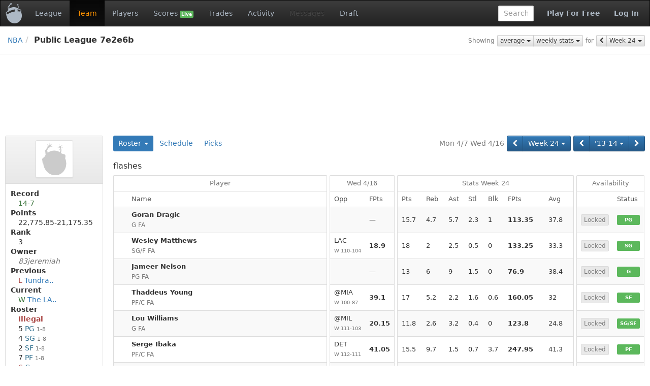

--- FILE ---
content_type: text/html;charset=UTF-8
request_url: https://www.fleaflicker.com/nba/leagues/713/teams/4292?season=2013
body_size: 6886
content:
<!DOCTYPE html><html lang="en"><head><meta charset="utf-8"/><meta http-equiv="X-UA-Compatible" content="IE=edge"><title>flashes · Public League 7e2e6b · NBA</title><meta name="viewport" content="width=device-width, initial-scale=1, user-scalable=no"/><meta name="msapplication-TileColor" content="#da532c"><meta name="theme-color" content="#ffffff"><link href="https://d1h60c43tcq0zx.cloudfront.net/static/css/global-daf4c996fa99386ece957a13305b9eb2.css" type="text/css" rel="stylesheet"/><script>if(typeof ga === "undefined") {(function(i,s,o,g,r,a,m){i['GoogleAnalyticsObject']=r;i[r]=i[r]||function(){(i[r].q=i[r].q||[]).push(arguments)},i[r].l=1*new Date();a=s.createElement(o), m=s.getElementsByTagName(o)[0];a.async=1;a.src=g;m.parentNode.insertBefore(a,m)})(window,document,'script','\/\/www.google-analytics.com\/analytics.js','ga');}ga('create', 'UA-211649-1', 'auto');var url='\/SPORT\/leagues\/LEAGUE_ID\/teams\/TEAM_ID';var dimensions={'dimension1':'anonymous','dimension2':'WEB','dimension3':'nba','dimension5':'team','dimension6':'none','dimension4':'non-member'};ga('set', 'title', 'flashes · Public League 7e2e6b · NBA');ga('set', 'location', window.location.href); ga('set', 'page', url); ga('send', 'pageview', dimensions);</script><link rel="apple-touch-icon" href="https://d1h60c43tcq0zx.cloudfront.net/static/images/icons/apple-touch-icon-f3d0ad2586e334ad16152ed2ea83733c.png" sizes="180x180"/><link rel="icon" href="https://d1h60c43tcq0zx.cloudfront.net/static/images/icons/favicon-32x32-e0e1ec321d3b3dc8dbeaea4b8ddbf488.png" type="image/png" sizes="32x32"/><link rel="icon" href="https://d1h60c43tcq0zx.cloudfront.net/static/images/icons/favicon-16x16-d9d20590e3ca93ca37a46f25354879fb.png" type="image/png" sizes="16x16"/><link rel="mask-icon" href="https://d1h60c43tcq0zx.cloudfront.net/static/images/icons/safari-pinned-tab-85a30343527e637b578a0341527e5b9b.svg" color="#5bbad5"/><link rel="shortcut icon" href="https://d1h60c43tcq0zx.cloudfront.net/static/images/icons/favicon-c33d3980604494e94fb0d096d2faff4f.ico" /><meta name="twitter:site" content="@fleaflicker"/><meta name="twitter:card" content="summary"/><meta name="twitter:title" content="flashes · Public League 7e2e6b · NBA"/><meta property="og:type" content="website"/><meta property="og:title" content="flashes · Public League 7e2e6b · NBA"/><meta property="og:image" content="https://d1h60c43tcq0zx.cloudfront.net/static/images/icons/apple-touch-icon-f3d0ad2586e334ad16152ed2ea83733c.png"/><meta property="og:site_name" content="Fleaflicker"/><meta property="og:title" content="flashes · Public League 7e2e6b · NBA"/><!--[if lt IE 9]><script src="//oss.maxcdn.com/libs/html5shiv/3.7.0/html5shiv.js"></script><script src="//oss.maxcdn.com/libs/respond.js/1.4.2/respond.min.js"></script><![endif]--><script async src="https://powerad.ai/script.js"></script></head><body class="nba desktop "><nav class="navbar navbar-inverse" role="navigation"><div class="navbar-header"><button type="button" class="navbar-toggle" data-toggle="collapse" data-target="#nav-toggleable"><span class="sr-only">Toggle navigation</span><span class="icon-bar"></span><span class="icon-bar"></span><span class="icon-bar"></span></button><div class="navbar-brand"><a class="brand" href="/nba"><span class="brand-icon"></span></a></div></div><div id="nav-toggleable" class="collapse navbar-collapse"><ul class="nav navbar-nav"><li><a href="/nba/leagues/713">League</a></li><li class="active"><a href="/nba/leagues/713/teams/4292">Team</a></li><li><a href="/nba/leagues/713/players">Players</a></li><li><a href="/nba/leagues/713/scores?season=2013&amp;week=170">Scores <span class="small label label-success">Live</span></a></li><li><a href="/nba/leagues/713/trades">Trades</a></li><li><a href="/nba/leagues/713/activity">Activity</a></li><li class="disabled"><a>Messages</a></li><li><a href="/nba/leagues/713/drafts">Draft</a></li></ul><div class="navbar-right"><a class="btn btn-link navbar-btn strong" href="/nba/signup">Play For Free</a><a class="btn btn-link navbar-btn strong" href="/nba/login">Log In</a></div><form class="navbar-right navbar-form player-inline" action="/nba/leagues/713/players" method="get"><div class="form-group"><input id="global-search" class="tt-typeahead form-control" type="text" name="searchFor" autocomplete="off" placeholder="Search" data-typeahead-uri="/nba/search" data-typeahead-param="q"/><input type="hidden" name="leagueId" value="713"><input type="hidden" name="position" value="31"></div></form></div></nav><div id="body"><div id="top-bar-container"><div id="top-bar"><div class="pull-right button-bar"><div class="btn-toolbar"><div class="btn-group"><small class="btn btn-default btn-xs disabled">Showing</small></div><div class="btn-group"><div class="btn-group"><a class="btn btn-default btn-xs dropdown-toggle" href="/nba/leagues/713/teams/4292?season=2013&amp;week=170&amp;statType=3" data-toggle="dropdown" data-target="#">average <i class="caret"></i></a><ul class="dropdown-menu pull-left" role="menu"><li class="active"><a href="/nba/leagues/713/teams/4292?season=2013&amp;week=170&amp;statType=3">average</a></li><li><a href="/nba/leagues/713/teams/4292?season=2013&amp;week=170&amp;statType=3&amp;useTotals=TOTAL">total</a></li></ul></div><div class="btn-group"><a class="btn btn-default btn-xs dropdown-toggle" href="/nba/leagues/713/teams/4292?season=2013&amp;week=170&amp;statType=3" data-toggle="dropdown" data-target="#">weekly stats <i class="caret"></i></a><ul class="dropdown-menu pull-right" role="menu"><li><a href="/nba/leagues/713/teams/4292?season=2013&amp;week=170&amp;statType=0">fantasy stats</a></li><li><a href="/nba/leagues/713/teams/4292?season=2013&amp;week=170&amp;statType=1">season stats</a></li><li><a href="/nba/leagues/713/teams/4292?season=2013&amp;week=170&amp;statType=2">daily stats</a></li><li class="active"><a href="/nba/leagues/713/teams/4292?season=2013&amp;week=170&amp;statType=3">weekly stats</a></li><li><a href="/nba/leagues/713/teams/4292?season=2013&amp;week=170&amp;statType=6">schedule</a></li></ul></div></div><div class="btn-group"><small class="btn btn-default btn-xs disabled">for</small></div><div class="btn-group"><div class="btn-group"><a class="btn btn-default btn-xs" href="/nba/leagues/713/teams/4292?season=2013&amp;week=170&amp;statType=3&amp;statRange=154" title="Week 23"><i class="fa fa-chevron-left"></i></a><div class="btn-group"><a class="btn btn-default btn-xs dropdown-toggle" href="/nba/leagues/713/teams/4292?season=2013&amp;week=170&amp;statType=3" data-toggle="dropdown" data-target="#">Week 24 <i class="caret"></i></a><ul class="dropdown-menu pull-right" role="menu"><li><a href="/nba/leagues/713/teams/4292?season=2013&amp;week=170&amp;statType=3&amp;statRange=1">Week 1</a></li><li><a href="/nba/leagues/713/teams/4292?season=2013&amp;week=170&amp;statType=3&amp;statRange=7">Week 2</a></li><li><a href="/nba/leagues/713/teams/4292?season=2013&amp;week=170&amp;statType=3&amp;statRange=14">Week 3</a></li><li><a href="/nba/leagues/713/teams/4292?season=2013&amp;week=170&amp;statType=3&amp;statRange=21">Week 4</a></li><li><a href="/nba/leagues/713/teams/4292?season=2013&amp;week=170&amp;statType=3&amp;statRange=28">Week 5</a></li><li><a href="/nba/leagues/713/teams/4292?season=2013&amp;week=170&amp;statType=3&amp;statRange=35">Week 6</a></li><li><a href="/nba/leagues/713/teams/4292?season=2013&amp;week=170&amp;statType=3&amp;statRange=42">Week 7</a></li><li><a href="/nba/leagues/713/teams/4292?season=2013&amp;week=170&amp;statType=3&amp;statRange=49">Week 8</a></li><li><a href="/nba/leagues/713/teams/4292?season=2013&amp;week=170&amp;statType=3&amp;statRange=56">Week 9</a></li><li><a href="/nba/leagues/713/teams/4292?season=2013&amp;week=170&amp;statType=3&amp;statRange=63">Week 10</a></li><li><a href="/nba/leagues/713/teams/4292?season=2013&amp;week=170&amp;statType=3&amp;statRange=70">Week 11</a></li><li><a href="/nba/leagues/713/teams/4292?season=2013&amp;week=170&amp;statType=3&amp;statRange=77">Week 12</a></li><li><a href="/nba/leagues/713/teams/4292?season=2013&amp;week=170&amp;statType=3&amp;statRange=84">Week 13</a></li><li><a href="/nba/leagues/713/teams/4292?season=2013&amp;week=170&amp;statType=3&amp;statRange=91">Week 14</a></li><li><a href="/nba/leagues/713/teams/4292?season=2013&amp;week=170&amp;statType=3&amp;statRange=98">Week 15</a></li><li><a href="/nba/leagues/713/teams/4292?season=2013&amp;week=170&amp;statType=3&amp;statRange=105">Week 16</a></li><li><a href="/nba/leagues/713/teams/4292?season=2013&amp;week=170&amp;statType=3&amp;statRange=112">Week 17</a></li><li><a href="/nba/leagues/713/teams/4292?season=2013&amp;week=170&amp;statType=3&amp;statRange=119">Week 18</a></li><li><a href="/nba/leagues/713/teams/4292?season=2013&amp;week=170&amp;statType=3&amp;statRange=126">Week 19</a></li><li><a href="/nba/leagues/713/teams/4292?season=2013&amp;week=170&amp;statType=3&amp;statRange=133">Week 20</a></li><li><a href="/nba/leagues/713/teams/4292?season=2013&amp;week=170&amp;statType=3&amp;statRange=140">Week 21</a></li><li><a href="/nba/leagues/713/teams/4292?season=2013&amp;week=170&amp;statType=3&amp;statRange=147">Week 22</a></li><li><a href="/nba/leagues/713/teams/4292?season=2013&amp;week=170&amp;statType=3&amp;statRange=154">Week 23</a></li><li class="active"><a href="/nba/leagues/713/teams/4292?season=2013&amp;week=170&amp;statType=3">Week 24</a></li></ul></div></div></div></div></div><ul class="breadcrumb"><li><a href="/nba">NBA</a><li class="active">Public League 7e2e6b </li></ul></div></div><div class="container-fluid"><div id="alerts-container"></div><div class="row leaderboard-container-top"><div id="leaderboard" class="ad"><div class="ad-content"></div></div></div><div class="row"><div id="body-main" class="col-md-10 col-md-push-2"><div id="main-container"><div id="body-top"><div class="button-bar"><div class="btn-toolbar"><div class="btn-group"><small class="btn btn-primary disabled">Mon 4/7-Wed 4/16</small></div><div class="btn-group"><div class="btn-group"><a class="btn btn-primary" href="/nba/leagues/713/teams/4292?season=2013&amp;week=160" title="Week 23"><i class="fa fa-chevron-left"></i></a><div class="btn-group"><a class="btn btn-primary dropdown-toggle" href="/nba/leagues/713/teams/4292?season=2013&amp;week=170" data-toggle="dropdown" data-target="#">Week 24 <i class="caret"></i></a><ul class="dropdown-menu pull-left" role="menu"><li><a href="/nba/leagues/713/teams/4292?season=2013&amp;week=6">Week 1</a></li><li><a href="/nba/leagues/713/teams/4292?season=2013&amp;week=13">Week 2</a></li><li><a href="/nba/leagues/713/teams/4292?season=2013&amp;week=20">Week 3</a></li><li><a href="/nba/leagues/713/teams/4292?season=2013&amp;week=27">Week 4</a></li><li><a href="/nba/leagues/713/teams/4292?season=2013&amp;week=34">Week 5</a></li><li><a href="/nba/leagues/713/teams/4292?season=2013&amp;week=41">Week 6</a></li><li><a href="/nba/leagues/713/teams/4292?season=2013&amp;week=48">Week 7</a></li><li><a href="/nba/leagues/713/teams/4292?season=2013&amp;week=55">Week 8</a></li><li><a href="/nba/leagues/713/teams/4292?season=2013&amp;week=62">Week 9</a></li><li><a href="/nba/leagues/713/teams/4292?season=2013&amp;week=69">Week 10</a></li><li><a href="/nba/leagues/713/teams/4292?season=2013&amp;week=76">Week 11</a></li><li><a href="/nba/leagues/713/teams/4292?season=2013&amp;week=83">Week 12</a></li><li><a href="/nba/leagues/713/teams/4292?season=2013&amp;week=90">Week 13</a></li><li><a href="/nba/leagues/713/teams/4292?season=2013&amp;week=97">Week 14</a></li><li><a href="/nba/leagues/713/teams/4292?season=2013&amp;week=104">Week 15</a></li><li><a href="/nba/leagues/713/teams/4292?season=2013&amp;week=111">Week 16</a></li><li><a href="/nba/leagues/713/teams/4292?season=2013&amp;week=118">Week 17</a></li><li><a href="/nba/leagues/713/teams/4292?season=2013&amp;week=125">Week 18</a></li><li><a href="/nba/leagues/713/teams/4292?season=2013&amp;week=132">Week 19</a></li><li><a href="/nba/leagues/713/teams/4292?season=2013&amp;week=139">Week 20</a></li><li><a href="/nba/leagues/713/teams/4292?season=2013&amp;week=146">Week 21</a></li><li><a href="/nba/leagues/713/teams/4292?season=2013&amp;week=153">Week 22</a></li><li><a href="/nba/leagues/713/teams/4292?season=2013&amp;week=160">Week 23</a></li><li class="active"><a href="/nba/leagues/713/teams/4292?season=2013&amp;week=170">Week 24</a></li></ul></div></div></div><div class="btn-group"><div class="btn-group"><a class="btn btn-primary" href="/nba/leagues/713/teams/4292?season=2012" title="&#39;12-13"><i class="fa fa-chevron-left"></i></a><div class="btn-group"><a class="btn btn-primary dropdown-toggle" href="/nba/leagues/713/teams/4292?season=2013" data-toggle="dropdown" data-target="#">'13-14 <i class="caret"></i></a><ul class="dropdown-menu pull-right" role="menu"><li><a href="/nba/leagues/713/teams/4292?season=2009">'09-10</a></li><li><a href="/nba/leagues/713/teams/4292?season=2010">'10-11</a></li><li><a href="/nba/leagues/713/teams/4292?season=2011">'11-12</a></li><li><a href="/nba/leagues/713/teams/4292?season=2012">'12-13</a></li><li class="active"><a href="/nba/leagues/713/teams/4292?season=2013">'13-14</a></li><li><a href="/nba/leagues/713/teams/4292?season=2014">'14-15</a></li><li><a href="/nba/leagues/713/teams/4292?season=2015">'15-16</a></li></ul></div><a class="btn btn-primary" href="/nba/leagues/713/teams/4292?season=2014" title="&#39;14-15"><i class="fa fa-chevron-right"></i></a></div></div></div></div><ul class="nav nav-pills"><li class="dropdown toggle active"><a href="/nba/leagues/713/teams/4292" onclick="return false;" class="dropdown-toggle" data-target="#" data-toggle="dropdown">Roster <b class="caret"></b></a><ul class="dropdown-menu"><li><a href="/nba/leagues/713/teams/4242">The LA Kobes</a></li><li><a href="/nba/leagues/713/teams/4247">09 Sixers</a></li><li><a href="/nba/leagues/713/teams/4248">Indain Trail Iron Horses</a></li><li><a href="/nba/leagues/713/teams/4259">Tundra Magic</a></li><li><a href="/nba/leagues/713/teams/4266">Chi Town Ballers</a></li><li><a href="/nba/leagues/713/teams/4279">Dakota Magic</a></li><li><a href="/nba/leagues/713/teams/4285">Dusty Bottoms</a></li><li><a href="/nba/leagues/713/teams/4287">Shwetty Balls</a></li><li><a href="/nba/leagues/713/teams/4288">Rough Riders</a></li><li class="active"><a href="/nba/leagues/713/teams/4292">flashes</a></li></ul></li><li><a href="/nba/leagues/713/teams/4292/schedule">Schedule</a></li><li><a href="/nba/leagues/713/teams/4292/picks">Picks</a></li></ul><div class="clearfix"></div></div><div id="body-center-main"><table class="table-group table table-striped table-bordered table-hover"><colgroup><col /><col style="width:1px" /></colgroup><colgroup><col style="width:1px" /><col style="width:1px" /><col style="width:1px" /></colgroup><colgroup><col style="width:1px" /><col style="width:1px" /><col style="width:1px" /><col style="width:1px" /><col style="width:1px" /><col style="width:1px" /><col style="width:1px" /><col style="width:1px" /></colgroup><colgroup><col style="width:1px" /><col style="width:1px" /></colgroup><thead><tr><td class="vertical-spacer table-heading" colspan="15"><h3>flashes</h3></td></tr><tr class="first"><th class="top left right">Player</th><th class="horizontal-spacer"></th><th class="top left right" colspan="2">Wed 4/16</th><th class="horizontal-spacer"></th><th class="top left right" colspan="7">Stats Week 24</th><th class="horizontal-spacer"></th><th class="top left right" colspan="2">Availability</th></tr><tr><th class="leaf left right"><span class="player">Name</span></th><th class="horizontal-spacer"></th><th class="leaf left"><span class="pro-opp-matchup">Opp</span></th><th class="leaf right"><span class="tt-content" id="ttId0_0">FPts</span></th><th class="horizontal-spacer"></th><th class="leaf left"><span class="tt-content" id="ttId1_0">Pts</span></th><th class="leaf"><span class="tt-content" id="ttId2_0">Reb</span></th><th class="leaf"><span class="tt-content" id="ttId3_0">Ast</span></th><th class="leaf"><span class="tt-content" id="ttId4_0">Stl</span></th><th class="leaf"><span class="tt-content" id="ttId5_0">Blk</span></th><th class="leaf"><span class="tt-content" id="ttId0_1">FPts</span></th><th class="leaf right">Avg</th><th class="horizontal-spacer"></th><th class="leaf left"></th><th class="leaf right">Status</th></tr></thead><tr><td class="left right"><div class="player"><div class="player-name"><a class="player-text" href="/nba/leagues/713/players/goran-dragic-132?season=2013">Goran Dragic</a></div><div class="player-icons"></div><div class="player-info"> <span class="position" title="Point Guard/Shooting Guard">G</span> <span class="player-team">FA</span></div></div></td><td class="horizontal-spacer"></td><td class="left"></td><td class="right">&mdash;</td><td class="horizontal-spacer"></td><td class="left"><span class="nowrap">15.7</span></td><td><span class="nowrap">4.7</span></td><td><span class="nowrap">5.7</span></td><td><span class="nowrap">2.3</span></td><td><span class="nowrap">1</span></td><td><a class="points-final" href="/nba/fantasy-points?leagueId=713&amp;playerId=132&amp;week=161&amp;season=2013&amp;toPeriod=170">113.35</a></td><td class="right"><span class="fp"><span class="tt-content" id="ttId6_0">37.8</span></span></td><td class="horizontal-spacer"></td><td class="left"><span class="tt-content" id="ttId7_0"><span class="btn btn-default btn-xs disabled btn-block">Locked</span></span></td><td class="right"><span class="label label-success label-block"><span class="position" title="Point Guard">PG</span></span></td></tr><tr><td class="left right"><div class="player"><div class="player-name"><a class="player-text" href="/nba/leagues/713/players/wesley-matthews-562?season=2013">Wesley Matthews</a></div><div class="player-icons"></div><div class="player-info"> <span class="position" title="Shooting Guard/Small Forward/Power Forward">SG/F</span> <span class="player-team">FA</span></div></div></td><td class="horizontal-spacer"></td><td class="left"><div class="pro-opp-matchup"><a class="" href="/nba/boxscore?gameId=8026">LAC<span class="pro-opp-matchup-info">W 110-104 </span></a></div></td><td class="right"><a class="points-final" href="/nba/fantasy-points?leagueId=713&amp;playerId=562&amp;gameId=8026" id="ttId8_0">18.9</a></td><td class="horizontal-spacer"></td><td class="left"><span class="nowrap">18</span></td><td><span class="nowrap">2</span></td><td><span class="nowrap">2.5</span></td><td><span class="nowrap">0.5</span></td><td><span class="nowrap">0</span></td><td><a class="points-final" href="/nba/fantasy-points?leagueId=713&amp;playerId=562&amp;week=161&amp;season=2013&amp;toPeriod=170">133.25</a></td><td class="right"><span class="fp"><span class="tt-content" id="ttId9_0">33.3</span></span></td><td class="horizontal-spacer"></td><td class="left"><span class="tt-content" id="ttId7_1"><span class="btn btn-default btn-xs disabled btn-block">Locked</span></span></td><td class="right"><span class="label label-success label-block"><span class="position" title="Shooting Guard">SG</span></span></td></tr><tr><td class="left right"><div class="player"><div class="player-name"><a class="player-text" href="/nba/leagues/713/players/jameer-nelson-340?season=2013">Jameer Nelson</a></div><div class="player-icons"></div><div class="player-info"> <span class="position" title="Point Guard">PG</span> <span class="player-team">FA</span></div></div></td><td class="horizontal-spacer"></td><td class="left"></td><td class="right">&mdash;</td><td class="horizontal-spacer"></td><td class="left"><span class="nowrap">13</span></td><td><span class="nowrap">6</span></td><td><span class="nowrap">9</span></td><td><span class="nowrap">1.5</span></td><td><span class="nowrap">0</span></td><td><a class="points-final" href="/nba/fantasy-points?leagueId=713&amp;playerId=340&amp;week=161&amp;season=2013&amp;toPeriod=170">76.9</a></td><td class="right"><span class="fp"><span class="tt-content" id="ttId10_0">38.4</span></span></td><td class="horizontal-spacer"></td><td class="left"><span class="tt-content" id="ttId7_2"><span class="btn btn-default btn-xs disabled btn-block">Locked</span></span></td><td class="right"><span class="label label-success label-block"><span class="position" title="Point Guard/Shooting Guard">G</span></span></td></tr><tr><td class="left right"><div class="player"><div class="player-name"><a class="player-text" href="/nba/leagues/713/players/thaddeus-young-500?season=2013">Thaddeus Young</a></div><div class="player-icons"></div><div class="player-info"> <span class="position" title="Power Forward/Center">PF/C</span> <span class="player-team">FA</span></div></div></td><td class="horizontal-spacer"></td><td class="left"><div class="pro-opp-matchup"><a class="" href="/nba/boxscore?gameId=8218">@MIA<span class="pro-opp-matchup-info">W 100-87 </span></a></div></td><td class="right"><a class="points-final" href="/nba/fantasy-points?leagueId=713&amp;playerId=500&amp;gameId=8218" id="ttId11_0">39.1</a></td><td class="horizontal-spacer"></td><td class="left"><span class="nowrap">17</span></td><td><span class="nowrap">5.2</span></td><td><span class="nowrap">2.2</span></td><td><span class="nowrap">1.6</span></td><td><span class="nowrap">0.6</span></td><td><a class="points-final" href="/nba/fantasy-points?leagueId=713&amp;playerId=500&amp;week=161&amp;season=2013&amp;toPeriod=170">160.05</a></td><td class="right"><span class="fp"><span class="tt-content" id="ttId12_0">32</span></span></td><td class="horizontal-spacer"></td><td class="left"><span class="tt-content" id="ttId7_3"><span class="btn btn-default btn-xs disabled btn-block">Locked</span></span></td><td class="right"><span class="label label-success label-block"><span class="position" title="Small Forward">SF</span></span></td></tr><tr><td class="left right"><div class="player"><div class="player-name"><a class="player-text" href="/nba/leagues/713/players/lou-williams-485?season=2013">Lou Williams</a></div><div class="player-icons"></div><div class="player-info"> <span class="position" title="Point Guard/Shooting Guard">G</span> <span class="player-team">FA</span></div></div></td><td class="horizontal-spacer"></td><td class="left"><div class="pro-opp-matchup"><a class="" href="/nba/boxscore?gameId=8137">@MIL<span class="pro-opp-matchup-info">W 111-103 </span></a></div></td><td class="right"><a class="points-final" href="/nba/fantasy-points?leagueId=713&amp;playerId=485&amp;gameId=8137" id="ttId13_0">20.15</a></td><td class="horizontal-spacer"></td><td class="left"><span class="nowrap">11.8</span></td><td><span class="nowrap">2.6</span></td><td><span class="nowrap">3.2</span></td><td><span class="nowrap">0.4</span></td><td><span class="nowrap">0</span></td><td><a class="points-final" href="/nba/fantasy-points?leagueId=713&amp;playerId=485&amp;week=161&amp;season=2013&amp;toPeriod=170">123.8</a></td><td class="right"><span class="fp">24.8</span></td><td class="horizontal-spacer"></td><td class="left"><span class="tt-content" id="ttId7_4"><span class="btn btn-default btn-xs disabled btn-block">Locked</span></span></td><td class="right"><span class="label label-success label-block"><span class="position" title="Shooting Guard/Small Forward">SG/SF</span></span></td></tr><tr><td class="left right"><div class="player"><div class="player-name"><a class="player-text" href="/nba/leagues/713/players/serge-ibaka-229?season=2013">Serge Ibaka</a></div><div class="player-icons"></div><div class="player-info"> <span class="position" title="Power Forward/Center">PF/C</span> <span class="player-team">FA</span></div></div></td><td class="horizontal-spacer"></td><td class="left"><div class="pro-opp-matchup"><a class="" href="/nba/boxscore?gameId=8447">DET<span class="pro-opp-matchup-info">W 112-111 </span></a></div></td><td class="right"><a class="points-final" href="/nba/fantasy-points?leagueId=713&amp;playerId=229&amp;gameId=8447" id="ttId14_0">41.05</a></td><td class="horizontal-spacer"></td><td class="left"><span class="nowrap">15.5</span></td><td><span class="nowrap">9.7</span></td><td><span class="nowrap">1.5</span></td><td><span class="nowrap">0.7</span></td><td><span class="nowrap">3.7</span></td><td><a class="points-final" href="/nba/fantasy-points?leagueId=713&amp;playerId=229&amp;week=161&amp;season=2013&amp;toPeriod=170">247.95</a></td><td class="right"><span class="fp"><span class="tt-content" id="ttId15_0">41.3</span></span></td><td class="horizontal-spacer"></td><td class="left"><span class="tt-content" id="ttId7_5"><span class="btn btn-default btn-xs disabled btn-block">Locked</span></span></td><td class="right"><span class="label label-success label-block"><span class="position" title="Power Forward">PF</span></span></td></tr><tr><td class="left right"><div class="player"><div class="player-name"><a class="player-text" href="/nba/leagues/713/players/al-jefferson-245?season=2013">Al Jefferson</a></div><div class="player-icons"></div><div class="player-info"> <span class="position" title="Power Forward/Center">PF/C</span> <span class="player-team">FA</span></div></div></td><td class="horizontal-spacer"></td><td class="left"><div class="pro-opp-matchup"><a class="" href="/nba/boxscore?gameId=8530">CHI<span class="pro-opp-matchup-info">W 91-86 </span></a></div></td><td class="right"><a class="points-final" href="/nba/fantasy-points?leagueId=713&amp;playerId=245&amp;gameId=8530" id="ttId16_0">42.4</a></td><td class="horizontal-spacer"></td><td class="left"><span class="nowrap">23.6</span></td><td><span class="nowrap">14.6</span></td><td><span class="nowrap">2.6</span></td><td><span class="nowrap">0.8</span></td><td><span class="nowrap">0.8</span></td><td><a class="points-final" href="/nba/fantasy-points?leagueId=713&amp;playerId=245&amp;week=161&amp;season=2013&amp;toPeriod=170">257.4</a></td><td class="right"><span class="fp"><span class="tt-content" id="ttId17_0">51.5</span></span></td><td class="horizontal-spacer"></td><td class="left"><span class="tt-content" id="ttId7_6"><span class="btn btn-default btn-xs disabled btn-block">Locked</span></span></td><td class="right"><span class="label label-success label-block"><span class="position" title="Center">C</span></span></td></tr><tr><td class="left right"><div class="player"><div class="player-name"><a class="player-text" href="/nba/leagues/713/players/david-lee-279?season=2013">David Lee</a></div><div class="player-icons"></div><div class="player-info"> <span class="position" title="Power Forward/Center">PF/C</span> <span class="player-team">FA</span></div></div></td><td class="horizontal-spacer"></td><td class="left"></td><td class="right">&mdash;</td><td class="horizontal-spacer"></td><td class="left"><span class="nowrap">13</span></td><td><span class="nowrap">7.7</span></td><td><span class="nowrap">1.7</span></td><td><span class="nowrap">1.7</span></td><td><span class="nowrap">0</span></td><td><a class="points-final" href="/nba/fantasy-points?leagueId=713&amp;playerId=279&amp;week=161&amp;season=2013&amp;toPeriod=170">87.5</a></td><td class="right"><span class="fp">29.2</span></td><td class="horizontal-spacer"></td><td class="left"><span class="tt-content" id="ttId7_7"><span class="btn btn-default btn-xs disabled btn-block">Locked</span></span></td><td class="right"><span class="label label-success label-block"><span class="position" title="Power Forward/Center">PF/C</span></span></td></tr><tr><td class="left right"><div class="player"><div class="player-name"><a class="player-text" href="/nba/leagues/713/players/paul-millsap-324?season=2013">Paul Millsap</a></div><div class="player-icons"></div><div class="player-info"> <span class="position" title="Power Forward/Center">PF/C</span> <span class="player-team">FA</span></div></div></td><td class="horizontal-spacer"></td><td class="left"></td><td class="right">&mdash;</td><td class="horizontal-spacer"></td><td class="left"><span class="nowrap">19</span></td><td><span class="nowrap">11</span></td><td><span class="nowrap">3.5</span></td><td><span class="nowrap">1.5</span></td><td><span class="nowrap">1</span></td><td><a class="points-final" href="/nba/fantasy-points?leagueId=713&amp;playerId=324&amp;week=161&amp;season=2013&amp;toPeriod=170">181.45</a></td><td class="right"><span class="fp"><span class="tt-content" id="ttId18_0">45.4</span></span></td><td class="horizontal-spacer"></td><td class="left"><span class="tt-content" id="ttId7_8"><span class="btn btn-default btn-xs disabled btn-block">Locked</span></span></td><td class="right"><span class="label label-success label-block"><span class="position" title="Point Guard/Shooting Guard/Small Forward/Power Forward/Center">ANY</span></span></td></tr><tr><td class="left right"><div class="player"><div class="player-name"><a class="player-text" href="/nba/leagues/713/players/derrick-favors-632?season=2013">Derrick Favors</a></div><div class="player-icons"></div><div class="player-info"> <span class="position" title="Center">C</span> <span class="player-team">FA</span></div></div></td><td class="horizontal-spacer"></td><td class="left"><div class="pro-opp-matchup"><a class="" href="/nba/boxscore?gameId=7763">@MIN<span class="pro-opp-matchup-info">W 136-130 </span></a></div></td><td class="right"><a class="points-final" href="/nba/fantasy-points?leagueId=713&amp;playerId=632&amp;gameId=7763" id="ttId19_0">55.7</a></td><td class="horizontal-spacer"></td><td class="left"><span class="nowrap">17.2</span></td><td><span class="nowrap">8.4</span></td><td><span class="nowrap">2.2</span></td><td><span class="nowrap">1.6</span></td><td><span class="nowrap">1.4</span></td><td><a class="points-final" href="/nba/fantasy-points?leagueId=713&amp;playerId=632&amp;week=161&amp;season=2013&amp;toPeriod=170">192.8</a></td><td class="right"><span class="fp"><span class="tt-content" id="ttId20_0">38.6</span></span></td><td class="horizontal-spacer"></td><td class="left"><span class="tt-content" id="ttId7_9"><span class="btn btn-default btn-xs disabled btn-block">Locked</span></span></td><td class="right"><span class="label label-success label-block"><span class="position" title="Point Guard/Shooting Guard/Small Forward/Power Forward/Center">ANY</span></span></td></tr><tr class="last divider strong"><td class="bottom left right"><strong class="player injurable">Total</strong></td><td class="horizontal-spacer"></td><td class="bottom left"></td><td class="bottom right"><span class="points-final">217.3</span></td><td class="horizontal-spacer"></td><td class="bottom left"><span class="nowrap">16.7</span></td><td class="bottom"><span class="nowrap">7.5</span></td><td class="bottom"><span class="nowrap">3</span></td><td class="bottom"><span class="nowrap">1.2</span></td><td class="bottom"><span class="nowrap">1</span></td><td class="bottom"><span class="points-final">1,574.45</span></td><td class="bottom right"><span class="fp">157.4</span></td><td class="horizontal-spacer"></td><td class="bottom left"></td><td class="bottom right"></td></tr><tr><td class="vertical-spacer" colspan="15"></td></tr><tr><td class="vertical-spacer table-heading" colspan="15"><h3>Benched</h3></td></tr><tr class="first repeated"><th class="vertical-spacer bottom"> </th><th class="horizontal-spacer"></th><th class="vertical-spacer bottom"> </th><th class="vertical-spacer bottom"> </th><th class="horizontal-spacer"></th><th class="leaf top left"><span class="tt-content" id="ttId1_1">Pts</span></th><th class="leaf top"><span class="tt-content" id="ttId2_1">Reb</span></th><th class="leaf top"><span class="tt-content" id="ttId3_1">Ast</span></th><th class="leaf top"><span class="tt-content" id="ttId4_1">Stl</span></th><th class="leaf top"><span class="tt-content" id="ttId5_1">Blk</span></th><th class="leaf top"><span class="tt-content" id="ttId0_2">FPts</span></th><th class="leaf top right">Avg</th><th class="horizontal-spacer"></th><th class="vertical-spacer bottom"> </th><th class="vertical-spacer bottom"> </th></tr><tr><td class="top left right"><div class="player"><div class="player-name"><span class="injury text-orange tt-content" id="ttId21_0">DTD</span><a class="player-text" href="/nba/leagues/713/players/isaiah-thomas-810?season=2013">Isaiah Thomas</a></div><div class="player-icons"></div><div class="player-info"> <span class="position" title="Point Guard">PG</span> <span class="player-team">FA</span></div></div></td><td class="horizontal-spacer"></td><td class="top left"><div class="pro-opp-matchup"><a class="" href="/nba/boxscore?gameId=8401">PHX<span class="pro-opp-matchup-info">L 99-104 </span></a></div></td><td class="top right"><a class="points-final" href="/nba/fantasy-points?leagueId=713&amp;playerId=810&amp;gameId=8401" id="ttId22_0">10.7</a></td><td class="horizontal-spacer"></td><td class="left"><span class="nowrap">9</span></td><td><span class="nowrap">1.5</span></td><td><span class="nowrap">4</span></td><td><span class="nowrap">0</span></td><td><span class="nowrap">0.5</span></td><td><a class="points-final" href="/nba/fantasy-points?leagueId=713&amp;playerId=810&amp;week=161&amp;season=2013&amp;toPeriod=170">36.4</a></td><td class="right"><span class="fp"><span class="tt-content" id="ttId23_0">18.2</span></span></td><td class="horizontal-spacer"></td><td class="top left"><span class="tt-content" id="ttId7_10"><span class="btn btn-default btn-xs disabled btn-block">Locked</span></span></td><td class="top right"><span class="label label-danger label-block"><span class="text-muted">BN</span></span></td></tr><tr><td class="left right"><div class="player"><div class="player-name"><a class="player-text" href="/nba/leagues/713/players/rodney-stuckey-427?season=2013">Rodney Stuckey</a></div><div class="player-icons"></div><div class="player-info"> <span class="position" title="Point Guard">PG</span> <span class="player-team">FA</span></div></div></td><td class="horizontal-spacer"></td><td class="left"></td><td class="right">&mdash;</td><td class="horizontal-spacer"></td><td class="left"><span class="nowrap">21</span></td><td><span class="nowrap">3.2</span></td><td><span class="nowrap">3</span></td><td><span class="nowrap">0.8</span></td><td><span class="nowrap">0</span></td><td><a class="points-final" href="/nba/fantasy-points?leagueId=713&amp;playerId=427&amp;week=161&amp;season=2013&amp;toPeriod=170">120.85</a></td><td class="right"><span class="fp"><span class="tt-content" id="ttId24_0">30.2</span></span></td><td class="horizontal-spacer"></td><td class="left"><span class="tt-content" id="ttId7_11"><span class="btn btn-default btn-xs disabled btn-block">Locked</span></span></td><td class="right"><span class="label label-danger label-block"><span class="text-muted">BN</span></span></td></tr><tr><td class="left right"><div class="player"><div class="player-name"><a class="player-text" href="/nba/leagues/713/players/carlos-delfino-118?season=2013">Carlos Delfino</a></div><div class="player-icons"></div><div class="player-info"> <span class="position" title="Shooting Guard/Small Forward/Power Forward">SG/F</span> <span class="player-team">FA</span></div></div></td><td class="horizontal-spacer"></td><td class="left"></td><td class="right">&mdash;</td><td class="horizontal-spacer"></td><td class="left"></td><td></td><td></td><td></td><td></td><td>&mdash;</td><td class="right"></td><td class="horizontal-spacer"></td><td class="left"><span class="tt-content" id="ttId7_12"><span class="btn btn-default btn-xs disabled btn-block">Locked</span></span></td><td class="right"><span class="label label-danger label-block"><span class="text-muted">BN</span></span></td></tr><tr class="last divider strong"><td class="bottom left right"><strong class="player injurable">Total</strong></td><td class="horizontal-spacer"></td><td class="bottom left"></td><td class="bottom right"><span class="points-final">10.7</span></td><td class="horizontal-spacer"></td><td class="bottom left"><span class="nowrap">17</span></td><td class="bottom"><span class="nowrap">2.7</span></td><td class="bottom"><span class="nowrap">3.3</span></td><td class="bottom"><span class="nowrap">0.5</span></td><td class="bottom"><span class="nowrap">0.2</span></td><td class="bottom"><span class="points-final">157.25</span></td><td class="bottom right"><span class="fp">52.4</span></td><td class="horizontal-spacer"></td><td class="bottom left"></td><td class="bottom right"></td></tr></table></div></div><div id="medium-rectangle" class="ad pull-left"><div class="ad-content"></div></div><div class="clearfix"></div></div><div id="body-left" class="col-md-2 col-md-pull-10"><div id="left-container"><div class="panel panel-default"><div class="panel-heading"><h3 class="panel-title"><div class="logo-large"><div class="img-thumbnail"><i class="default-logo"></i></div></div></h3></div><dl class="panel-body"><dt>Record</dt><dd><span class="nowrap text-success">14-7</span></dd><dt>Points</dt><dd><span class="nowrap">22,775.85</span>-<span class="nowrap">21,175.35</span></dd><dt><span class="tt-content" id="ttId25_0">Rank</span></dt><dd><span class="tt-content" id="ttId26_0">3</span></dd><dt>Owner</dt><dd><span class="nowrap"><a class="user-name inactive text-muted" href="/users/437869" id="ttId27_0">83jeremiah</a></span></dd><dt>Previous</dt><dd><div class="opp-matchup"><span class="text-danger tt-content" id="ttId28_0">L</span> <a href="/nba/leagues/713/scores/2187593" title="Tundra Magic">Tundra..</a></div></dd><dt>Current</dt><dd><div class="opp-matchup"><span class="text-success tt-content" id="ttId29_0">W</span> <a href="/nba/leagues/713/scores/2190611" title="The LA Kobes">The LA..</a></div></dd><dt>Roster</dt><dd><strong class="text-danger">Illegal</strong><ul class="list-unstyled"><li>5 <span class="position" title="Point Guard">PG</span><small class="text-muted"> 1-8</small></li><li>4 <span class="position" title="Shooting Guard">SG</span><small class="text-muted"> 1-8</small></li><li>2 <span class="position" title="Small Forward">SF</span><small class="text-muted"> 1-8</small></li><li>7 <span class="position" title="Power Forward">PF</span><small class="text-muted"> 1-8</small></li><li><span class="text-danger">6</span> <span class="position" title="Center">C</span><small class="text-muted"> 1-5</small></li><li>10 <span class="position">Start</span><small class="text-muted"> 10 max</small></li><li><span class="strong">13</span> <span class="position">Active</span><small class="text-muted"> 13 max</small></li></ul></dd></dl></div></div><div id="skyscraper" class="ad"><div class="ad-content"></div></div></div></div></div></div><div class="container-fluid footer-container"><div id="footer"><div class="row"><hr/></div><div class="row"><div class="col-sm-12"><ul class="list-inline pull-left"><li><a href="/about">About</a></li><li><a href="/terms">Terms</a></li><li><a href="/privacy">Privacy</a></li><li><a href="/contact">Contact/Report a bug</a></li><li><a href="/help">Help</a></li></ul><ul class="list-inline pull-right"><li><a href="/copyright">&copy; 2026</a> Fleaflicker LLC.</li><li><a href="https://itunes.apple.com/us/app/id1259897658" title="Fleaflicker App for iOS"><i class="fa fa-apple"></i></a></li><li><a href="https://play.google.com/store/apps/details?id=flea.ws.fleaflicker" title="Fleaflicker App for Android"><i class="fa fa-android"></i></a></li><li><a href="https://twitter.com/fleaflicker"><i class="fa fa-twitter"></i></a></li><li><a href="https://www.facebook.com/Fleaflicker"><i class="fa fa-facebook"></i></a></li><li><a href="/api-docs/index.html" title="Fleaflicker API"><i class="fa fa-code"></i></a></li><li><em class="text-muted" title="Tue 9/30/25 2:38 PM d9bea90586046f5e1f24e2c5f3a082fd5360fc11">d9bea90</em></li></ul></div></div></div></div><script type="text/javascript" id="page-data">window.pageData = {"tooltips":[{"contents":"\u003cspan class\u003d\"text-success\"\u003e\u0026plusmn; 0.2\u003c/span\u003e \u003ci class\u003d\"fa fa-thumbs-up\"\u003e\u003c/i\u003e Very consistent","ids":["ttId10_0"]},{"contents":"Blocked Shots","ids":["ttId5_0","ttId5_1"]},{"contents":"\u003cspan class\u003d\"text-success\"\u003e\u0026plusmn; 5.2\u003c/span\u003e \u003ci class\u003d\"fa fa-thumbs-up\"\u003e\u003c/i\u003e Very consistent","ids":["ttId17_0"]},{"contents":"\u003cspan class\u003d\"text-success\"\u003e\u0026plusmn; 9\u003c/span\u003e \u003ci class\u003d\"fa fa-thumbs-up\"\u003e\u003c/i\u003e Very consistent","ids":["ttId20_0"]},{"contents":"Jeremiah, Last Seen \u003crelative-time datetime\u003d\"2012-12-12T01:25:27Z\"\u003eTue 12/11/12 8:25 PM\u003c/relative-time\u003e (inactive)","ids":["ttId27_0"]},{"contents":"\u003cspan class\u003d\"text-success\"\u003e\u0026plusmn; 10.5\u003c/span\u003e \u003ci class\u003d\"fa fa-thumbs-up\"\u003e\u003c/i\u003e Very consistent","ids":["ttId15_0"]},{"contents":"Fantasy Pts","ids":["ttId0_0","ttId0_1","ttId0_2"]},{"contents":"Rebounds","ids":["ttId2_0","ttId2_1"]},{"contents":"\u003cspan class\u003d\"stat-summary\"\u003e8 Pts 3 Ast\u003c/span\u003e","ids":["ttId8_0"]},{"contents":"Steals","ids":["ttId4_0","ttId4_1"]},{"contents":"Points","ids":["ttId1_0","ttId1_1"]},{"contents":"\u003cspan class\u003d\"stat-summary\"\u003e20 Pts 9 Reb 2 Ast\u003c/span\u003e","ids":["ttId11_0"]},{"contents":"\u003cspan class\u003d\"text-success\"\u003e\u0026plusmn; 6.3\u003c/span\u003e \u003ci class\u003d\"fa fa-thumbs-up\"\u003e\u003c/i\u003e Very consistent","ids":["ttId24_0"]},{"contents":"Overall League Rank","ids":["ttId25_0"]},{"contents":"\u003cspan class\u003d\"text-success\"\u003e1,574.45\u003c/span\u003e-1,169.75","ids":["ttId29_0"]},{"contents":"You must be signed in as a member of this league to initiate player transactions.","ids":["ttId7_0","ttId7_1","ttId7_2","ttId7_3","ttId7_4","ttId7_5","ttId7_6","ttId7_7","ttId7_8","ttId7_9","ttId7_10","ttId7_11","ttId7_12"]},{"contents":"\u003cspan class\u003d\"text-success\"\u003e\u0026plusmn; 9.1\u003c/span\u003e \u003ci class\u003d\"fa fa-thumbs-up\"\u003e\u003c/i\u003e Very consistent","ids":["ttId9_0"]},{"contents":"\u003cspan class\u003d\"text-success\"\u003e\u0026plusmn; 10.9\u003c/span\u003e \u003ci class\u003d\"fa fa-thumbs-up\"\u003e\u003c/i\u003e Very consistent","ids":["ttId12_0"]},{"contents":"\u003cspan class\u003d\"text-success\"\u003e\u0026plusmn; 8.4\u003c/span\u003e \u003ci class\u003d\"fa fa-thumbs-up\"\u003e\u003c/i\u003e Very consistent","ids":["ttId18_0"]},{"contents":"\u003cspan class\u003d\"text-danger\"\u003e1,135.6\u003c/span\u003e-1,184.95","ids":["ttId28_0"]},{"contents":"\u003cspan class\u003d\"stat-summary\"\u003e10 Pts 15 Reb 1 Ast\u003c/span\u003e","ids":["ttId14_0"]},{"contents":"\u003cspan class\u003d\"text-success\"\u003e\u0026plusmn; 7.5\u003c/span\u003e \u003ci class\u003d\"fa fa-thumbs-up\"\u003e\u003c/i\u003e Consistent","ids":["ttId23_0"]},{"contents":"\u003cspan class\u003d\"stat-summary\"\u003e9 Pts 4 Reb 3 Ast\u003c/span\u003e","ids":["ttId13_0"]},{"contents":"\u003cspan class\u003d\"stat-summary\"\u003e21 Pts 12 Reb 4 Ast\u003c/span\u003e","ids":["ttId19_0"]},{"contents":"\u003cdiv\u003e\u003cspan class\u003d\"text-success\"\u003e3\u003csup\u003erd\u003c/sup\u003e\u003c/span\u003e in the league\u003c/div\u003e\u003cdiv\u003e\u003cspan class\u003d\"text-success\"\u003e1\u003csup\u003est\u003c/sup\u003e\u003c/span\u003e in the division\u003c/div\u003e\u003cdiv\u003e\u003cspan class\u003d\"text-success\"\u003e1544\u003csup\u003eth\u003c/sup\u003e\u003c/span\u003e in the world\u003c/div\u003e","ids":["ttId26_0"]},{"contents":"\u003cstrong class\u003d\"text-orange\"\u003eDay-to-day\u003c/strong\u003e Hamstring","ids":["ttId21_0"]},{"contents":"Assists","ids":["ttId3_0","ttId3_1"]},{"contents":"\u003cspan class\u003d\"text-success\"\u003e\u0026plusmn; 12.6\u003c/span\u003e \u003ci class\u003d\"fa fa-thumbs-up\"\u003e\u003c/i\u003e Very consistent","ids":["ttId6_0"]},{"contents":"\u003cspan class\u003d\"stat-summary\"\u003e10 Pts 18 Reb 3 Ast\u003c/span\u003e","ids":["ttId16_0"]},{"contents":"\u003cspan class\u003d\"stat-summary\"\u003e4 Pts 4 Ast\u003c/span\u003e","ids":["ttId22_0"]}]};</script><script type="text/javascript" src="https://d1h60c43tcq0zx.cloudfront.net/static/js/global-01dba8bb60aefeee3c81.js"></script><script type="text/javascript" src="https://d1h60c43tcq0zx.cloudfront.net/static/js/set-lineup-50197d661328c351ba38.js"></script></body></html><!--total=PT0.04248467S; action=PT0.041092402S; render=PT0.001392268S; hash=d9bea90586046f5e1f24e2c5f3a082fd5360fc11; build=Tue 9/30/25 2:38 PM; host=ip-172-30-0-128.ec2.internal; ip=172.30.0.128-->